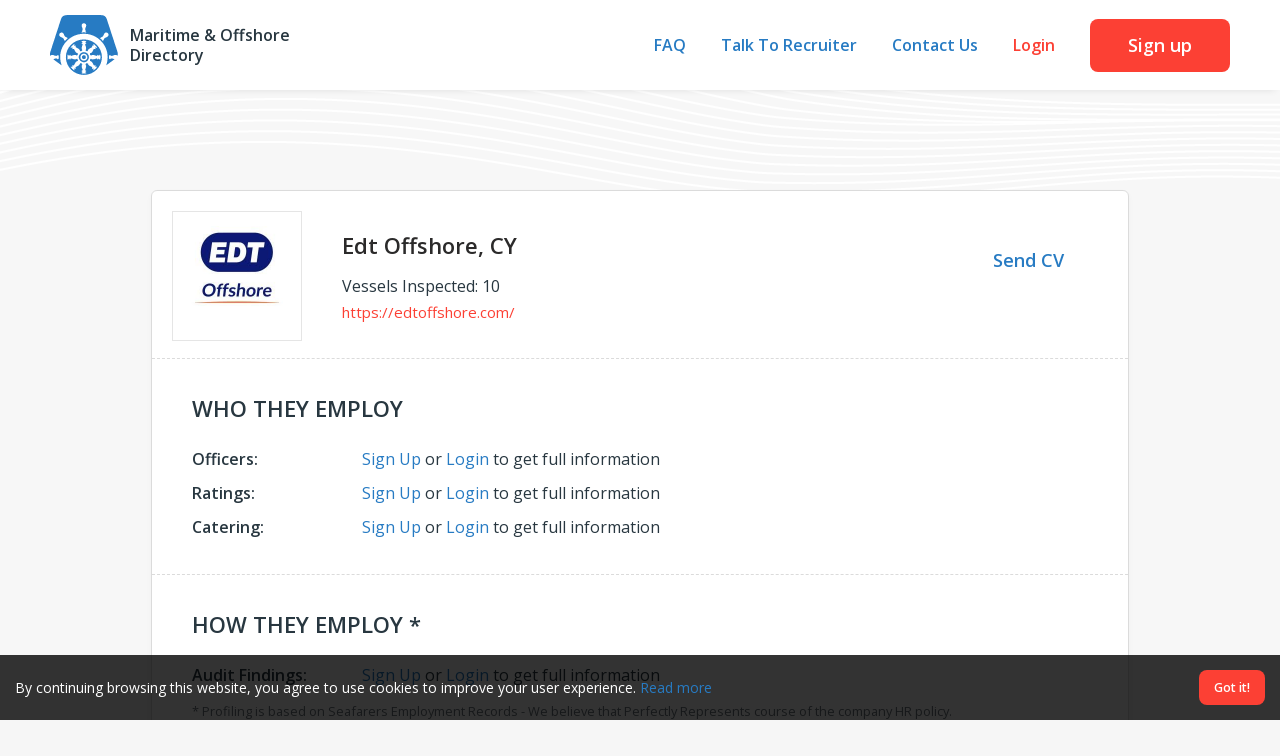

--- FILE ---
content_type: text/html; charset=UTF-8
request_url: https://maritime-directory.com/shipowner/216-edt-offshore
body_size: 7929
content:
<!doctype html>
<html lang="en-US">

<head>
    <meta charset="UTF-8">
    <meta http-equiv="x-ua-compatible" content="ie=edge">
    <title>Who Employ Edt Offshore, CY, and How? - Maritime &amp; Offshore Directory</title>
    <meta name="csrf-param" content="_csrf-frontend">
<meta name="csrf-token" content="36d2B9QfHYA53Dr4V5a-ZhNbbwOwR2nfnXvCJwbSd8CN9AVinHYr9nC3T7xvxMoRfnYbM4kEGrDYNJFVcrcjjw==">
    <meta name="viewport" content="width=device-width, initial-scale=1, minimum-scale=1, maximum-scale=1, user-scalable=no">
    <link rel="preconnect" href="https://fonts.googleapis.com">
    <link rel="preconnect" href="https://fonts.gstatic.com" crossorigin>
    <link href="https://fonts.googleapis.com/css2?family=Open+Sans:wght@400;600;700&display=swap" rel="stylesheet">
    <link rel="apple-touch-icon" sizes="180x180" href="/apple-touch-icon.png">
    <link rel="icon" type="image/png" sizes="32x32" href="/favicon-32x32.png">
    <link rel="icon" type="image/png" sizes="16x16" href="/favicon-16x16.png">
    <link rel="manifest" href="/site.webmanifest">
    <link rel="mask-icon" href="/safari-pinned-tab.svg" color="#277bc3">
    <meta name="msapplication-TileColor" content="#277bc3">
    <meta name="theme-color" content="#ffffff">
    <!-- Global site tag (gtag.js) - Google Analytics -->
    <script async src="https://www.googletagmanager.com/gtag/js?id=UA-165926375-1"></script>
    <script>
        window.dataLayer = window.dataLayer || [];

        function gtag() {
            dataLayer.push(arguments);
        }
        gtag('js', new Date());
        gtag('config', 'UA-165926375-1');
    </script>
    <!-- Google Tag Manager -->
    <script>
        (function(w, d, s, l, i) {
            w[l] = w[l] || [];
            w[l].push({
                'gtm.start': new Date().getTime(),
                event: 'gtm.js'
            });
            var f = d.getElementsByTagName(s)[0],
                j = d.createElement(s),
                dl = l != 'dataLayer' ? '&l=' + l : '';
            j.async = true;
            j.src =
                'https://www.googletagmanager.com/gtm.js?id=' + i + dl;
            f.parentNode.insertBefore(j, f);
        })(window, document, 'script', 'dataLayer', 'GTM-5PPQ6R9');
    </script>
    <!-- End Google Tag Manager -->
    <meta name="keywords" content="edt offshore, cy, argonaut, edt nefeli, ea, edt protea, edt argonaut, edt ares, edt yam, flying enterpri e, edt jane, edt hercules">
<meta name="description" content="We Screen Edt Offshore, CY and Predict Their Employment Preferences: Who They Employ and How?">
<link href="/assets/234fd96c/css/bootstrap.css?v=1732000664" rel="stylesheet">
<link href="/css/main.css?v=1732003225" rel="stylesheet">
<link href="/css/overrides.css?v=1732000654" rel="stylesheet">
<link href="/assets/3bc98295/authchoice.css?v=1732000664" rel="stylesheet"></head>

<body>
        <!-- Google Tag Manager (noscript) -->
    <noscript><iframe src="https://www.googletagmanager.com/ns.html?id=GTM-5PPQ6R9" height="0" width="0" style="display:none;visibility:hidden"></iframe></noscript>
    <!-- End Google Tag Manager (noscript) -->
    <div class="preloader"></div>
    <div class="section section--header js-nav">
        <div class="section__inner section__inner--header">
            <div class="header">
                <a class="logo" href="/">
                    <div class="logo__image">
                        <img class="logo__image-main" src="/img/logo.svg" alt="Maritime & Offshore Directory Logo">
                        <img class="logo__image-light" src="/img/logo-light.svg" alt="Maritime & Offshore Directory Logo">
                    </div>
                    <div class="logo__title">Maritime&nbsp;&&nbsp;Offshore Directory</div>
                </a>
                <nav class="nav">
                    <ul class="nav__list">

                        
                            <li class="nav__item">
                                <button class="nav__link js-set-returnurl js-signup-toggle" data-returnurl="/ask">FAQ</button>
                            </li>
                            <li class="nav__item">
                                <button class="nav__link js-set-returnurl js-signup-toggle" data-returnurl="/talk">Talk To Recruiter</button>
                            </li>
                            <li class="nav__item">
                                <button class="nav__link js-feedback-toggle">Contact Us</button>
                            </li>
                            <li class="nav__item">
                                <button class="nav__link nav__link--alt js-login-toggle">Login</button>
                            </li>
                            <li class="nav__item nav__item--button">
                                <button class="nav__button button js-signup-toggle js-set-returnurl" data-returnurl="/?ShipownerSearch%5BshipTypes%5D=&ShipownerSearch%5BshipTypeGroups%5D=&ShipownerSearch%5BcountryGroups%5D=&ShipownerSearch%5Bcountries%5D=&ShipownerSearch%5BparticularRanks%5D=&ShipownerSearch%5BshipTonnages%5D=&ShipownerSearch%5BpredictiveBehaviors%5D=&ShipownerSearch%5Bpage%5D=1">Sign up</button>
                            </li>

                        
                    </ul>
                </nav>
                <button class="nav-toggle js-nav-toggle" aria-label="Toggle Navigation">
                    <div></div>
                    <div></div>
                    <div></div>
                </button>
            </div>
        </div>
    </div><!-- /header -->

    <div class="sections">

        
<main class="section section--company section--light-waves-top section--light-waves-bottom">
    <div class="section__inner section__inner--company">
        <div class="section__narrow">
            <div class="block">
                
<article class="company panel is-active" data-id="216">
    <div class="company__header">
        <div class="company__image">

            
                <img srcset="/img/shipowner/216.jpg 2x" alt="Edt Offshore Logo">

            
        </div>
        <div class="company__info">
            <h1 class="company__title">Edt Offshore, CY</h1>
            <div class="company__descr">
                Vessels Inspected: 10            </div>
            <a class="company__url" href="https://edtoffshore.com/" target="_blank" rel="nofollow">https://edtoffshore.com/</a>
                    </div>

        <div class="company__more">

            
            
                <a class="button button--link pb-0 d-block w-100 js-signup-toggle" href="#">Send CV</a>

            
        </div>

    </div>

    
    <div class="company__data js-company-params">

        
            

    <div class="company__section">
        <div class="company__section-title">Who They Employ</div>
        <ul class="company__params params">
            <li class="params__item"><div class="params__term">Officers:</div><div class="params__value text"><a class="js-signup-toggle" href="#">Sign Up</a> or <a class="js-login-toggle" href="#">Login</a> to get full information</div></li><li class="params__item"><div class="params__term">Ratings:</div><div class="params__value text"><a class="js-signup-toggle" href="#">Sign Up</a> or <a class="js-login-toggle" href="#">Login</a> to get full information</div></li><li class="params__item"><div class="params__term">Catering:</div><div class="params__value text"><a class="js-signup-toggle" href="#">Sign Up</a> or <a class="js-login-toggle" href="#">Login</a> to get full information</div></li>        </ul>
    </div>



    <div class="company__section">
        <div class="company__section-title">How They Employ *</div>
        <ul class="company__params params">
            <li class="params__item">
                <div class="params__term">Audit Findings:</div>
                <div class="params__value text"><a class="js-signup-toggle" href="#">Sign Up</a> or <a class="js-login-toggle" href="#">Login</a> to get full information</div>
            </li>
        </ul>
        <small class="d-block mt-1 text-muted">* Profiling is based on Seafarers Employment Records - We believe that Perfectly Represents course of the company HR policy.</small>
    </div>



    <div class="company__section">
        <div class="company__section-title">Recruitment Offices</div>
        <ul class="company__params params">

            
                <li class="params__item">
                    <div class="params__term">Location:</div>
                    <div class="params__value text"><span>Cyprus</span></div>
                </li>

            
            
                <li class="params__item">
                    <div class="params__term">Email:</div>
                    <div class="params__value text"><a class="js-signup-toggle" href="#">Sign Up</a> or <a class="js-login-toggle" href="#">Login</a> to get full information</div>
                </li>

            
            
                <li class="params__item">
                    <div class="params__term">Phone:</div>
                    <div class="params__value text"><a class="js-signup-toggle" href="#">Sign Up</a> or <a class="js-login-toggle" href="#">Login</a> to get full information</div>
                </li>

            
            
                <li class="params__item">
                    <div class="params__term">Crewing Agency Used:</div>
                    <div class="params__value text"><a class="js-crewing-toggle" data-url="/shipowner/crewing/33" href="#">Ukraina Maritime Agency, UA</a>&nbsp;&bull; <a class="js-crewing-toggle" data-url="/shipowner/crewing/554" href="#">Seacover , UKRAINE</a>&nbsp;&bull; <a class="js-crewing-toggle" data-url="/shipowner/crewing/555" href="#">Seajob</a>&nbsp;&bull; <a class="js-crewing-toggle" data-url="/shipowner/crewing/729" href="#">Edt Offshore</a>&nbsp;&bull; <a class="js-crewing-toggle" data-url="/shipowner/crewing/1199" href="#">Aurus Crew Shipping Management</a></div>
                </li>

            
        </ul>
    </div>



    <div class="company__section">
        <div class="company__section-title">Fleet</div>
        <ul class="company__params params">

            
            
                <li class="params__item">
                    <div class="params__term">Fleet:</div>
                    <div class="params__value text"><a href="/ship/690-argonaut">Argonaut</a>&nbsp;&bull; <a href="/ship/691-edt-nefeli">Edt Nefeli</a>&nbsp;&bull; <a href="/ship/2861-ea">Ea</a>&nbsp;&bull; <a href="/ship/4105-edt-protea">Edt Protea</a>&nbsp;&bull; <a href="/ship/4241-edt-argonaut">Edt Argonaut</a>&nbsp;&bull; <a href="/ship/8138-edt-ares">Edt Ares</a>&nbsp;&bull; <a href="/ship/9042-edt-yam">Edt Yam</a>&nbsp;&bull; <a href="/ship/9052-flying-enterpri-e">Flying Enterpri E</a>&nbsp;&bull; <a href="/ship/10537-edt-jane">Edt Jane</a>&nbsp;&bull; <a href="/ship/10683-edt-hercules">Edt Hercules</a></div>
                </li>

            
            
                <li class="params__item">
                    <div class="params__term">Size:</div>
                    <div class="params__value text"><a class="js-signup-toggle" href="#">Sign Up</a> or <a class="js-login-toggle" href="#">Login</a> to get full information</div>
                </li>

            
        </ul>
    </div>



    <div class="company__section">
        <div class="company__section-title">Reviews</div>
        <ul class="company__params params">

            
                <li class="params__item">
                    <div class="params__term">Rating:</div>
                    <div class="params__value">
                        <div class="rating rating--5">
                            <span class="rating__item icon"><svg viewBox="0 0 34 32"><path d="M16.798 0l5.132 11.198 11.665.933-9.021 8.398 2.644 11.354-10.731-5.91-10.11 5.91 2.49-11.976L0 12.131l12.13-1.399z"/></svg></span>                            <span class="rating__item icon"><svg viewBox="0 0 34 32"><path d="M16.798 0l5.132 11.198 11.665.933-9.021 8.398 2.644 11.354-10.731-5.91-10.11 5.91 2.49-11.976L0 12.131l12.13-1.399z"/></svg></span>                            <span class="rating__item icon"><svg viewBox="0 0 34 32"><path d="M16.798 0l5.132 11.198 11.665.933-9.021 8.398 2.644 11.354-10.731-5.91-10.11 5.91 2.49-11.976L0 12.131l12.13-1.399z"/></svg></span>                            <span class="rating__item icon"><svg viewBox="0 0 34 32"><path d="M16.798 0l5.132 11.198 11.665.933-9.021 8.398 2.644 11.354-10.731-5.91-10.11 5.91 2.49-11.976L0 12.131l12.13-1.399z"/></svg></span>                            <span class="rating__item icon"><svg viewBox="0 0 34 32"><path d="M16.798 0l5.132 11.198 11.665.933-9.021 8.398 2.644 11.354-10.731-5.91-10.11 5.91 2.49-11.976L0 12.131l12.13-1.399z"/></svg></span>                        </div>
                    </div>
                </li>

            
            
        </ul>
    </div>


        
    </div>

    <div class="company__more company__more--phone">

        
        
            <a class="button button--link js-signup-toggle" href="#">Send CV</a>

        
    </div>

</article>
            </div>
            <div class="block" id="comments">
                <h2 class="section__title visually-hidden">Comments</h2>
                <div id="commento"></div>
<script src="https://cdn.commento.io/js/commento.js" async data-no-fonts="true"></script>
            </div>
            <div class="block">
                <h2 class="section__title">Similar Shipowners</h2>
                <div class="companies">
                    <ul class="companies__list companies__list--columns">

                        
                            <li class="companies__item">
                                
<article class="company panel" data-id="2989">
    <div class="company__header">
        <div class="company__image">

            
                <span>Gqnfl</span>

            
        </div>
        <div class="company__info">
            <h2 class="company__title">Gqnfl</h2>
            <div class="company__descr">
                Vessels Inspected: 1            </div>
            <a class="company__url" href="http://qrzpe.ru/" target="_blank" rel="nofollow">http://qrzpe.ru/</a>
                    </div>

        <div class="company__more">

            
                
                    <a class="button button--main d-block w-100" href="/shipowner/2989-gqnfl">Diversity Report</a>

                
            
            
                <a class="button button--link pb-0 d-block w-100 js-signup-toggle" href="#">Send CV</a>

            
        </div>

    </div>

    
    <div class="company__data js-company-params">

        
    </div>

    <div class="company__more company__more--phone">

        
            
                <a class="button button--main" href="/shipowner/2989-gqnfl">Diversity Report</a>

            
        
        
            <a class="button button--link js-signup-toggle" href="#">Send CV</a>

        
    </div>

</article>
                            </li>

                        
                            <li class="companies__item">
                                
<article class="company panel" data-id="2569">
    <div class="company__header">
        <div class="company__image">

            
                <span>Gulf Marine Services</span>

            
        </div>
        <div class="company__info">
            <h2 class="company__title">Gulf Marine Services</h2>
            <div class="company__descr">
                Vessels Inspected: 1            </div>
            <a class="company__url" href="http://gmsplc.com/" target="_blank" rel="nofollow">http://gmsplc.com/</a>
                    </div>

        <div class="company__more">

            
                
                    <a class="button button--main d-block w-100" href="/shipowner/2569-gulf-marine-services">Diversity Report</a>

                
            
            
                <a class="button button--link pb-0 d-block w-100 js-signup-toggle" href="#">Send CV</a>

            
        </div>

    </div>

    
    <div class="company__data js-company-params">

        
    </div>

    <div class="company__more company__more--phone">

        
            
                <a class="button button--main" href="/shipowner/2569-gulf-marine-services">Diversity Report</a>

            
        
        
            <a class="button button--link js-signup-toggle" href="#">Send CV</a>

        
    </div>

</article>
                            </li>

                        
                            <li class="companies__item">
                                
<article class="company panel" data-id="2875">
    <div class="company__header">
        <div class="company__image">

            
                <span>Qcciy</span>

            
        </div>
        <div class="company__info">
            <h2 class="company__title">Qcciy</h2>
            <div class="company__descr">
                Vessels Inspected: 1            </div>
            <a class="company__url" href="http://crezd.ru/" target="_blank" rel="nofollow">http://crezd.ru/</a>
                    </div>

        <div class="company__more">

            
                
                    <a class="button button--main d-block w-100" href="/shipowner/2875-qcciy">Diversity Report</a>

                
            
            
                <a class="button button--link pb-0 d-block w-100 js-signup-toggle" href="#">Send CV</a>

            
        </div>

    </div>

    
    <div class="company__data js-company-params">

        
    </div>

    <div class="company__more company__more--phone">

        
            
                <a class="button button--main" href="/shipowner/2875-qcciy">Diversity Report</a>

            
        
        
            <a class="button button--link js-signup-toggle" href="#">Send CV</a>

        
    </div>

</article>
                            </li>

                        
                            <li class="companies__item">
                                
<article class="company panel" data-id="3109">
    <div class="company__header">
        <div class="company__image">

            
                <span>Nehsp</span>

            
        </div>
        <div class="company__info">
            <h2 class="company__title">Nehsp</h2>
            <div class="company__descr">
                Vessels Inspected: 1            </div>
            <a class="company__url" href="http://tekzk.ru/" target="_blank" rel="nofollow">http://tekzk.ru/</a>
                    </div>

        <div class="company__more">

            
                
                    <a class="button button--main d-block w-100" href="/shipowner/3109-nehsp">Diversity Report</a>

                
            
            
                <a class="button button--link pb-0 d-block w-100 js-signup-toggle" href="#">Send CV</a>

            
        </div>

    </div>

    
    <div class="company__data js-company-params">

        
    </div>

    <div class="company__more company__more--phone">

        
            
                <a class="button button--main" href="/shipowner/3109-nehsp">Diversity Report</a>

            
        
        
            <a class="button button--link js-signup-toggle" href="#">Send CV</a>

        
    </div>

</article>
                            </li>

                        
                    </ul>
                </div>
            </div>
        </div>
    </div>
</main>

    </div><!-- /sections -->

    <div class="section section--footer">
        <div class="section__inner section__inner--footer">
            <div class="footer">
                <div class="footer__part">
                    <div class="footer__title">Search by Country</div>
                                        <ul class="footer__nav">

                        
                            <li class="footer__nav-item">
                                <a class="footer__nav-link" href="/shipowner/n">Shipowners in Netherlands</a>
                            </li>

                        
                            <li class="footer__nav-item">
                                <a class="footer__nav-link" href="/shipowner/b">Shipowners in Belgium</a>
                            </li>

                        
                            <li class="footer__nav-item">
                                <a class="footer__nav-link" href="/shipowner/g">Shipowners in Germany</a>
                            </li>

                        
                            <li class="footer__nav-item">
                                <a class="footer__nav-link" href="/shipowner/g">Shipowners in Greece</a>
                            </li>

                        
                            <li class="footer__nav-item">
                                <a class="footer__nav-link" href="/shipowner/h">Shipowners in Hong Kong</a>
                            </li>

                        
                            <li class="footer__nav-item">
                                <a class="footer__nav-link" href="/shipowner/s">Shipowners in Singapore</a>
                            </li>

                        
                        <li class="footer__nav-item">
                            <a class="footer__nav-link" href="/crewing">Crewing Companies</a>
                        </li>

                    </ul>
                </div>
                <div class="footer__part">
                    <div class="footer__title">Search by Vessel Type</div>
                                        <ul class="footer__nav">

                        
                            <li class="footer__nav-item">
                                <a class="footer__nav-link js-catalog-link" href="/?ShipownerSearch%5BshipTypes%5D=&ShipownerSearch%5BshipTypeGroups%5D=1&ShipownerSearch%5BcountryGroups%5D=&ShipownerSearch%5Bcountries%5D=&ShipownerSearch%5BparticularRanks%5D=&ShipownerSearch%5BshipTonnages%5D=&ShipownerSearch%5BpredictiveBehaviors%5D=&ShipownerSearch%5Bpage%5D=1">Offshore Shipmanagers</a>
                            </li>

                        
                            <li class="footer__nav-item">
                                <a class="footer__nav-link js-catalog-link" href="/?ShipownerSearch%5BshipTypes%5D=&ShipownerSearch%5BshipTypeGroups%5D=23&ShipownerSearch%5BcountryGroups%5D=&ShipownerSearch%5Bcountries%5D=&ShipownerSearch%5BparticularRanks%5D=&ShipownerSearch%5BshipTonnages%5D=&ShipownerSearch%5BpredictiveBehaviors%5D=&ShipownerSearch%5Bpage%5D=1">Tanker Shipmanagers</a>
                            </li>

                        
                            <li class="footer__nav-item">
                                <a class="footer__nav-link js-catalog-link" href="/?ShipownerSearch%5BshipTypes%5D=&ShipownerSearch%5BshipTypeGroups%5D=33&ShipownerSearch%5BcountryGroups%5D=&ShipownerSearch%5Bcountries%5D=&ShipownerSearch%5BparticularRanks%5D=&ShipownerSearch%5BshipTonnages%5D=&ShipownerSearch%5BpredictiveBehaviors%5D=&ShipownerSearch%5Bpage%5D=1">Passenger Shipmanagers</a>
                            </li>

                        
                            <li class="footer__nav-item">
                                <a class="footer__nav-link js-catalog-link" href="/?ShipownerSearch%5BshipTypes%5D=&ShipownerSearch%5BshipTypeGroups%5D=41&ShipownerSearch%5BcountryGroups%5D=&ShipownerSearch%5Bcountries%5D=&ShipownerSearch%5BparticularRanks%5D=&ShipownerSearch%5BshipTonnages%5D=&ShipownerSearch%5BpredictiveBehaviors%5D=&ShipownerSearch%5Bpage%5D=1">LNG Shipmanagers</a>
                            </li>

                        
                            <li class="footer__nav-item">
                                <a class="footer__nav-link js-catalog-link" href="/?ShipownerSearch%5BshipTypes%5D=&ShipownerSearch%5BshipTypeGroups%5D=43&ShipownerSearch%5BcountryGroups%5D=&ShipownerSearch%5Bcountries%5D=&ShipownerSearch%5BparticularRanks%5D=&ShipownerSearch%5BshipTonnages%5D=&ShipownerSearch%5BpredictiveBehaviors%5D=&ShipownerSearch%5Bpage%5D=1">Dry Cargo Shipmanagers</a>
                            </li>

                        
                            <li class="footer__nav-item">
                                <a class="footer__nav-link js-catalog-link" href="/?ShipownerSearch%5BshipTypes%5D=&ShipownerSearch%5BshipTypeGroups%5D=54&ShipownerSearch%5BcountryGroups%5D=&ShipownerSearch%5Bcountries%5D=&ShipownerSearch%5BparticularRanks%5D=&ShipownerSearch%5BshipTonnages%5D=&ShipownerSearch%5BpredictiveBehaviors%5D=&ShipownerSearch%5Bpage%5D=1">LPG Shipmanagers</a>
                            </li>

                        
                        <li class="footer__nav-item">
                            <a class="footer__nav-link" href="/ship">Vessels</a>
                        </li>

                    </ul>
                </div>
                <div class="footer__part">
                    <div class="footer__title">Search by Nationality</div>
                                        <ul class="footer__nav">

                        
                            <li class="footer__nav-item">
                                <a class="footer__nav-link js-catalog-link" href="/?ShipownerSearch%5BshipTypes%5D=&ShipownerSearch%5BshipTypeGroups%5D=&ShipownerSearch%5BcountryGroups%5D=1&ShipownerSearch%5Bcountries%5D=&ShipownerSearch%5BparticularRanks%5D=&ShipownerSearch%5BshipTonnages%5D=&ShipownerSearch%5BpredictiveBehaviors%5D=&ShipownerSearch%5Bpage%5D=1">Who employ Africa Crew</a>
                            </li>

                        
                            <li class="footer__nav-item">
                                <a class="footer__nav-link js-catalog-link" href="/?ShipownerSearch%5BshipTypes%5D=&ShipownerSearch%5BshipTypeGroups%5D=&ShipownerSearch%5BcountryGroups%5D=3&ShipownerSearch%5Bcountries%5D=&ShipownerSearch%5BparticularRanks%5D=&ShipownerSearch%5BshipTonnages%5D=&ShipownerSearch%5BpredictiveBehaviors%5D=&ShipownerSearch%5Bpage%5D=1">Who employ Asia Crew</a>
                            </li>

                        
                            <li class="footer__nav-item">
                                <a class="footer__nav-link js-catalog-link" href="/?ShipownerSearch%5BshipTypes%5D=&ShipownerSearch%5BshipTypeGroups%5D=&ShipownerSearch%5BcountryGroups%5D=4&ShipownerSearch%5Bcountries%5D=&ShipownerSearch%5BparticularRanks%5D=&ShipownerSearch%5BshipTonnages%5D=&ShipownerSearch%5BpredictiveBehaviors%5D=&ShipownerSearch%5Bpage%5D=1">Who employ Australia Crew</a>
                            </li>

                        
                            <li class="footer__nav-item">
                                <a class="footer__nav-link js-catalog-link" href="/?ShipownerSearch%5BshipTypes%5D=&ShipownerSearch%5BshipTypeGroups%5D=&ShipownerSearch%5BcountryGroups%5D=8&ShipownerSearch%5Bcountries%5D=&ShipownerSearch%5BparticularRanks%5D=&ShipownerSearch%5BshipTonnages%5D=&ShipownerSearch%5BpredictiveBehaviors%5D=&ShipownerSearch%5Bpage%5D=1">Who employ Europe (EU) Crew</a>
                            </li>

                        
                            <li class="footer__nav-item">
                                <a class="footer__nav-link js-catalog-link" href="/?ShipownerSearch%5BshipTypes%5D=&ShipownerSearch%5BshipTypeGroups%5D=&ShipownerSearch%5BcountryGroups%5D=5&ShipownerSearch%5Bcountries%5D=&ShipownerSearch%5BparticularRanks%5D=&ShipownerSearch%5BshipTonnages%5D=&ShipownerSearch%5BpredictiveBehaviors%5D=&ShipownerSearch%5Bpage%5D=1">Who employ Europe (non-EU) Crew</a>
                            </li>

                        
                            <li class="footer__nav-item">
                                <a class="footer__nav-link js-catalog-link" href="/?ShipownerSearch%5BshipTypes%5D=&ShipownerSearch%5BshipTypeGroups%5D=&ShipownerSearch%5BcountryGroups%5D=6&ShipownerSearch%5Bcountries%5D=&ShipownerSearch%5BparticularRanks%5D=&ShipownerSearch%5BshipTonnages%5D=&ShipownerSearch%5BpredictiveBehaviors%5D=&ShipownerSearch%5Bpage%5D=1">Who employ North America Crew</a>
                            </li>

                        
                            <li class="footer__nav-item">
                                <a class="footer__nav-link js-catalog-link" href="/?ShipownerSearch%5BshipTypes%5D=&ShipownerSearch%5BshipTypeGroups%5D=&ShipownerSearch%5BcountryGroups%5D=7&ShipownerSearch%5Bcountries%5D=&ShipownerSearch%5BparticularRanks%5D=&ShipownerSearch%5BshipTonnages%5D=&ShipownerSearch%5BpredictiveBehaviors%5D=&ShipownerSearch%5Bpage%5D=1">Who employ South America Crew</a>
                            </li>

                        
                    </ul>
                </div>
                <div class="footer__part">
                    <div class="footer__title">About Us</div>
                    <div class="footer__about text">
                        <p>
                            Human Factory OÜ,
                            <br>Reg. Nr.: 14770925
                            <br>Legal address: Tartu linn, Rüütli tn 22-2, 51006
                            <br><a href="mailto:info@maritime-directory.com">info@maritime-directory.com</a>
                        </p>
                    </div>
                </div>
                <div class="footer__contacts">Copyright &copy; 2026 Human Factory OU, All Rights Reserved | <a href="/terms">Terms of Use</a> | <a href="/data-policy">Privacy Policy</a></div>
                <ul class="footer__social social">
                    <li class="social__item">
                        <a class="social__link" href="https://facebook.com/offshore.support/" target="_blank" rel="nofollow" title="Facebook">
                            <span class="social__icon icon"><svg viewBox="0 0 8 15"><path fill="#898989" d="M5.292 15V8.158H7.65L8 5.493H5.292v-1.7c0-.768.218-1.3 1.359-1.3H8.1V.106A20.022 20.022 0 005.98 0C3.892 0 2.458 1.243 2.458 3.523v1.97H.102v2.665h2.364V15z"/></svg></span>                        </a>
                    </li>
                    <li class="social__item">
                        <a class="social__link" href="https://www.linkedin.com/company/offshore-crew-support/" target="_blank" rel="nofollow" title="LinkedIn">
                            <span class="social__icon icon"><svg viewBox="0 0 17 15"><path fill="#898989" d="M2.128 3.61c1.11 0 2.024-.813 2.024-1.81C4.152.813 3.25 0 2.128 0 1.006 0 .103.813.103 1.8c0 .997.903 1.81 2.025 1.81zM3.878 15V4.983h-3.5V15zm5.697 0v-4.952c0-1.313.287-2.574 2.105-2.574 1.797 0 1.82 1.496 1.82 2.654v4.862H17V9.498c0-2.695-.652-4.769-4.199-4.769-1.704 0-2.849.833-3.317 1.616h-.046V4.983H6.075V15z"/></svg></span>                        </a>
                    </li>
                </ul>
            </div>
        </div>
    </div><!-- /footer -->

    <div class="cookie js-cookie" style="display:none">
        <div class="cookie__inner">
            <div class="cookie__text">By continuing browsing this website, you agree to use cookies to improve your user experience. <a href="/cookies">Read more</a>
            </div>
            <button class="cookie__button button js-cookie-close">Got it!</button>
        </div>
    </div><!-- /cookie -->

    <div class="xpopup xpopup--form js-xpopup-form" data-toggle=".js-feedback-toggle">
        <div class="xpopup__dialog">
            <div class="xpopup__header">
                <div class="xpopup__title">Contact Us</div>
                <button class="xpopup__close" aria-label="Close" data-close></button>
            </div>
            <form id="feedback-form" action="/feedback" method="post">
<input type="hidden" name="_csrf-frontend" value="36d2B9QfHYA53Dr4V5a-ZhNbbwOwR2nfnXvCJwbSd8CN9AVinHYr9nC3T7xvxMoRfnYbM4kEGrDYNJFVcrcjjw==">            <div class=" field-feedbackform-returnurl">

<input type="hidden" id="feedbackform-returnurl" class="js-returnurl" name="FeedbackForm[returnUrl]" value="/shipowner/216-edt-offshore">


</div>            <div class="form-group field-feedbackform-name required">

<input type="text" id="feedbackform-name" class="form-control" name="FeedbackForm[name]" placeholder="Name" aria-required="true">

<div class="invalid-feedback"></div>
</div>            <div class="form-group field-feedbackform-email required">

<input type="email" id="feedbackform-email" class="form-control" name="FeedbackForm[email]" placeholder="E-mail" aria-required="true">

<div class="invalid-feedback"></div>
</div>            <div class="form-group field-feedbackform-text required">

<textarea id="feedbackform-text" class="form-control" name="FeedbackForm[text]" rows="5" placeholder="Message" aria-required="true"></textarea>

<div class="invalid-feedback"></div>
</div>            <div class="form-group field-feedbackform-verifycode">

<div class="row align-items-center"><div class="col col--p-8"><input type="text" id="feedbackform-verifycode" class="form-control" name="FeedbackForm[verifyCode]" placeholder="Verification Code"></div><div class="col col--p-4"><img id="feedbackform-verifycode-image" src="/captcha?v=696a2760b6cbd1.05968233" alt=""></div></div>

<div class="invalid-feedback"></div>
</div>            <div class="d-flex align-items-center justify-content-center mt-4">
                <button class="button" type="submit">Send</button>
            </div>
            </form>        </div>
    </div>

    <div class="xpopup xpopup--form js-xpopup-form" data-toggle=".js-premium-toggle">
        <div class="xpopup__dialog">
            <div class="xpopup__header">
                <div class="xpopup__title">Premium Access</div>
                <button class="xpopup__close" aria-label="Close" data-close></button>
            </div>
            <form id="premium-form" class="js-premium" action="/premium" method="post">
<input type="hidden" name="_csrf-frontend" value="36d2B9QfHYA53Dr4V5a-ZhNbbwOwR2nfnXvCJwbSd8CN9AVinHYr9nC3T7xvxMoRfnYbM4kEGrDYNJFVcrcjjw==">            <div class="xform__section text">
                <p><strong>Maritime-Directory.com</strong></p>
                <p>Human Factory OU<br>REG: 14770925<br>Tartu linn, Ruutli tn 22-2<br>51006, Estonia</p>
            </div>
            <div class=" field-premiumform-returnurl">

<input type="hidden" id="premiumform-returnurl" class="js-returnurl" name="PremiumForm[returnUrl]" value="/shipowner/216-edt-offshore">


</div>            <div class=" field-premiumform-membership_id required">

<input type="hidden" id="premiumform-membership_id" class="js-premium-membership" name="PremiumForm[membership_id]">

<div class="invalid-feedback"></div>
</div>            <div class="form-group field-premiumform-acceptterms required">
<div class="custom-control custom-checkbox">
<input type="hidden" name="PremiumForm[acceptTerms]" value="0"><input type="checkbox" id="premiumform-acceptterms" class="custom-control-input" name="PremiumForm[acceptTerms]" value="1" aria-required="true">
<label class="custom-control-label" for="premiumform-acceptterms">I agree to the <a href="/terms" target="_blank">Terms and Conditions and the Refund and Cancellation policy</a>.</label>
<div class="invalid-feedback"></div>

</div>
</div>            <button class="button" type="submit">Proceed</button>
            </form>        </div>
    </div>

    
        <div class="xpopup xpopup--form js-xpopup-form" data-toggle=".js-login-toggle">
            <div class="xpopup__dialog">
                <div class="xpopup__header">
                    <button class="xpopup__close" aria-label="Close" data-close></button>
                </div>
                <div class="xpopup__prompt">
                    <div class="xpopup__logo">
                        <img class="xpopup__logo-image" src="/img/logo.svg" alt="Maritime Directory Logo">
                        <div class="xpopup__logo-title">Maritime & Offshore Directory</div>
                    </div>
                </div>
                <div class="xpopup__header xpopup__header--center">
                    <div class="xpopup__title">Log In to Proceed</div>
                </div>
                <form id="login-form" class="js-login" action="/login" method="post">
<input type="hidden" name="_csrf-frontend" value="36d2B9QfHYA53Dr4V5a-ZhNbbwOwR2nfnXvCJwbSd8CN9AVinHYr9nC3T7xvxMoRfnYbM4kEGrDYNJFVcrcjjw==">                <div class=" field-loginform-returnurl">

<input type="hidden" id="loginform-returnurl" class="js-returnurl" name="LoginForm[returnUrl]" value="/shipowner/216-edt-offshore">


</div>                <div class="form-group field-loginform-email required">

<input type="email" id="loginform-email" class="form-control" name="LoginForm[email]" placeholder="E-mail" aria-required="true">

<div class="invalid-feedback"></div>
</div>                <div class="form-group field-loginform-password required">

<input type="password" id="loginform-password" class="form-control" name="LoginForm[password]" placeholder="Password" aria-required="true">
<small class="form-text text-muted text-right"><a class="js-password-reset-toggle" href="#" data-close>Forget password?</a></small>
<div class="invalid-feedback"></div>
</div>                <div class="d-flex align-items-center justify-content-center mt-4">
                    <button class="button" type="submit">Login</button>
                    <div id="w0"><ul class="auth-clients"><li><a class="google auth-link" href="/auth?returnurl=%2Fshipowner%2F216-edt-offshore&amp;authclient=google" title="Google"><span class="auth-icon google"></span></a></li><li><a class="facebook auth-link" href="/auth?returnurl=%2Fshipowner%2F216-edt-offshore&amp;authclient=facebook" title="Facebook"><span class="auth-icon facebook"></span></a></li><li><a class="linkedin auth-link" href="/auth?returnurl=%2Fshipowner%2F216-edt-offshore&amp;authclient=linkedin" title="LinkedIn"><span class="auth-icon linkedin"></span></a></li></ul></div>                </div>
                </form>                <div class="xpopup__footer xpopup__footer--center">
                    <small>Does not have an Account? <a class="js-signup-toggle" href="#" data-close>Sign Up here</a>.</small>
                </div>
            </div>
        </div>

        <div class="xpopup xpopup--form js-xpopup-form" data-toggle=".js-password-reset-toggle">
            <div class="xpopup__dialog">
                <div class="xpopup__header">
                    <button class="xpopup__close" aria-label="Close" data-close></button>
                </div>
                <div class="xpopup__prompt">
                    <div class="xpopup__logo">
                        <img class="xpopup__logo-image" src="/img/logo.svg" alt="Maritime Directory Logo">
                        <div class="xpopup__logo-title">Maritime & Offshore Directory</div>
                    </div>
                </div>
                <div class="xpopup__header xpopup__header--center">
                    <div class="xpopup__title">Enter Your E-mail to Proceed</div>
                </div>
                <form id="password-reset-request-form" class="js-password-request-reset" action="/request-password-reset" method="post">
<input type="hidden" name="_csrf-frontend" value="36d2B9QfHYA53Dr4V5a-ZhNbbwOwR2nfnXvCJwbSd8CN9AVinHYr9nC3T7xvxMoRfnYbM4kEGrDYNJFVcrcjjw==">                <div class="form-group field-passwordresetrequestform-email required">

<input type="email" id="passwordresetrequestform-email" class="form-control" name="PasswordResetRequestForm[email]" placeholder="E-mail" aria-required="true">

<div class="invalid-feedback"></div>
</div>                <div class="text-center mt-4">
                    <button class="button" type="submit">Send Reset Link</button>
                </div>
                </form>                <div class="xpopup__footer xpopup__footer--center">
                    <small>Remember Your Password? <a class="js-login-toggle" href="#" data-close>Log In here</a>.</small>
                </div>
            </div>
        </div>

        <div class="xpopup xpopup--form js-xpopup-form" data-toggle=".js-signup-toggle">
            <div class="xpopup__dialog">
                <div class="xpopup__header">
                    <button class="xpopup__close" aria-label="Close" data-close></button>
                </div>
                <div class="xpopup__prompt">
                    <div class="xpopup__logo">
                        <img class="xpopup__logo-image" src="/img/logo.svg" alt="Maritime Directory Logo">
                        <div class="xpopup__logo-title">Maritime & Offshore Directory</div>
                    </div>
                </div>
                <div class="xpopup__header xpopup__header--center">
                    <div class="xpopup__title">Sign Up to Proceed</div>
                </div>
                <form id="signup-form" class="xform js-signup" action="/signup" method="post">
<input type="hidden" name="_csrf-frontend" value="36d2B9QfHYA53Dr4V5a-ZhNbbwOwR2nfnXvCJwbSd8CN9AVinHYr9nC3T7xvxMoRfnYbM4kEGrDYNJFVcrcjjw==">                <div class=" field-signupform-returnurl">

<input type="hidden" id="signupform-returnurl" class="js-returnurl" name="SignupForm[returnUrl]" value="/shipowner/216-edt-offshore">


</div>                <div class="form-group field-signupform-email required">

<input type="email" id="signupform-email" class="form-control" name="SignupForm[email]" placeholder="E-mail" aria-required="true">

<div class="invalid-feedback"></div>
</div>                <div class="form-group field-signupform-password required">

<input type="password" id="signupform-password" class="form-control" name="SignupForm[password]" placeholder="Password" aria-required="true">

<div class="invalid-feedback"></div>
</div>                <div class="form-group mb-1 field-signupform-acceptterms required">
<div class="custom-control custom-checkbox">
<input type="hidden" name="SignupForm[acceptTerms]" value="0"><input type="checkbox" id="signupform-acceptterms" class="custom-control-input" name="SignupForm[acceptTerms]" value="1" aria-required="true">
<label class="custom-control-label" for="signupform-acceptterms">I agree to the <a href="/terms" target="_blank">Terms</a> and <a href="/data-policy" target="_blank">Data Policy</a>, including <a href="/cookies" target="_blank">Cookies</a>.</label>
<div class="invalid-feedback"></div>

</div>
</div>                <div class="form-group mb-1 field-signupform-acceptsubscription required">
<div class="custom-control custom-checkbox">
<input type="hidden" name="SignupForm[acceptSubscription]" value="0"><input type="checkbox" id="signupform-acceptsubscription" class="custom-control-input" name="SignupForm[acceptSubscription]" value="1" aria-required="true">
<label class="custom-control-label" for="signupform-acceptsubscription">I consent to receive occasional e-mails and calls.</label>
<div class="invalid-feedback"></div>

</div>
</div>                <div class="field-signupform-fus" style="display:none">

<input type="text" id="signupform-fus" class="form-control" name="SignupForm[fus]">

<div class="invalid-feedback"></div>
</div>                <div class="d-flex align-items-center justify-content-center mt-4">
                    <button class="button" type="submit">Sign Up</button>
                    <div id="w1"><ul class="auth-clients"><li><a class="google auth-link" href="/auth?returnurl=%2Fshipowner%2F216-edt-offshore&amp;authclient=google" title="Google"><span class="auth-icon google"></span></a></li><li><a class="facebook auth-link" href="/auth?returnurl=%2Fshipowner%2F216-edt-offshore&amp;authclient=facebook" title="Facebook"><span class="auth-icon facebook"></span></a></li><li><a class="linkedin auth-link" href="/auth?returnurl=%2Fshipowner%2F216-edt-offshore&amp;authclient=linkedin" title="LinkedIn"><span class="auth-icon linkedin"></span></a></li></ul></div>                </div>
                </form>                <div class="xpopup__footer xpopup__footer--center">
                    <small>Our Member Already? <a class="js-login-toggle" href="#" data-close>Log In here</a>.</small>
                </div>
            </div>
        </div>

    
    <div class="xpopup xpopup--form js-xpopup js-crewing-popup">
        <div class="xpopup__dialog">
            <div class="xpopup__header">
                <button class="xpopup__close" aria-label="Close" data-close></button>
            </div>
            <div class="js-crewing-popup-data" style="margin-top: -70px;"></div>
        </div>
    </div>

    <script src="/assets/ba6ce76a/jquery.js?v=1732000662"></script>
<script src="/assets/1411d4c4/yii.js?v=1732000662"></script>
<script src="/js/main.js?v=1732003310"></script>
<script src="/assets/1411d4c4/yii.validation.js?v=1732000662"></script>
<script src="/assets/1411d4c4/yii.captcha.js?v=1732000662"></script>
<script src="/assets/1411d4c4/yii.activeForm.js?v=1732000662"></script>
<script>jQuery(function ($) {

    function setReturnUrl(returnurl) {
        $('.js-returnurl').val(returnurl);
        $('.auth-clients .auth-link').each(function () {
            var href = $(this).attr('href').replace(/(returnurl=).*?(&)/, '$1' + encodeURIComponent(returnurl) + '$2');
            $(this).attr('href', href);
        });
    }
    $('.js-catalog-link').on('click', function () {
        $('.preloader').addClass('is-active');
    });
    $('.js-premium-toggle').on('click', function () {
        $('.js-premium-membership').val($(this).data('membership-id'));
    });
    $('.js-set-returnurl').on('click', function () {
        setReturnUrl($(this).data('returnurl'));
    });
    $('.js-company-params-toggle').on('click', function (e) {
        var company = $(this).closest('.js-company-card');
        var params = company.find('.js-company-params');
        function toggleCompany(company) {
            var toggles = company.find('.js-company-params-toggle');
            if (company.hasClass('is-active')) {
                toggles.each(function () {
                    $(this).text($(this).data('show'));
                });
                company.removeClass('is-active');
            } else {
                toggles.each(function () {
                    $(this).text($(this).data('hide'));
                });
                company.addClass('is-active');
                if ($(window).scrollTop() > company.position().top) {
                    $(window).scrollTop(company.position().top);
                }
            }
        }
        if (!params.hasClass('js-loaded')) {
            $.get($(this).data('url'), function (data) {
                params.html(data);
                params.addClass('js-loaded');
                toggleCompany(company);
            }, 'html');
        } else {
            toggleCompany(company);
        }
    });
    $(document).on('click', '.js-crewing-toggle', function () {
        var popupData = $('.js-crewing-popup-data');
        $.get($(this).data('url'), function (data) {
            popupData.html(data);
            $('.js-crewing-popup').get(0).xPopup.show();
        }, 'html');
        return false;
    });

jQuery('#feedbackform-verifycode-image').yiiCaptcha({"refreshUrl":"\/captcha?refresh=1","hashKey":"yiiCaptcha\/site\/captcha"});
jQuery('#feedback-form').yiiActiveForm([{"id":"feedbackform-name","name":"name","container":".field-feedbackform-name","input":"#feedbackform-name","error":".invalid-feedback","validate":function (attribute, value, messages, deferred, $form) {yii.validation.required(value, messages, {"message":"Name cannot be blank."});}},{"id":"feedbackform-email","name":"email","container":".field-feedbackform-email","input":"#feedbackform-email","error":".invalid-feedback","validate":function (attribute, value, messages, deferred, $form) {yii.validation.required(value, messages, {"message":"E-mail cannot be blank."});yii.validation.email(value, messages, {"pattern":/^[a-zA-Z0-9!#$%&'*+\/=?^_`{|}~-]+(?:\.[a-zA-Z0-9!#$%&'*+\/=?^_`{|}~-]+)*@(?:[a-zA-Z0-9](?:[a-zA-Z0-9-]*[a-zA-Z0-9])?\.)+[a-zA-Z0-9](?:[a-zA-Z0-9-]*[a-zA-Z0-9])?$/,"fullPattern":/^[^@]*<[a-zA-Z0-9!#$%&'*+\/=?^_`{|}~-]+(?:\.[a-zA-Z0-9!#$%&'*+\/=?^_`{|}~-]+)*@(?:[a-zA-Z0-9](?:[a-zA-Z0-9-]*[a-zA-Z0-9])?\.)+[a-zA-Z0-9](?:[a-zA-Z0-9-]*[a-zA-Z0-9])?>$/,"allowName":false,"message":"E-mail is not a valid email address.","enableIDN":false,"skipOnEmpty":1});}},{"id":"feedbackform-text","name":"text","container":".field-feedbackform-text","input":"#feedbackform-text","error":".invalid-feedback","validate":function (attribute, value, messages, deferred, $form) {yii.validation.required(value, messages, {"message":"Message cannot be blank."});}},{"id":"feedbackform-verifycode","name":"verifyCode","container":".field-feedbackform-verifycode","input":"#feedbackform-verifycode","error":".invalid-feedback","validate":function (attribute, value, messages, deferred, $form) {yii.validation.captcha(value, messages, {"hash":6389,"hashKey":"yiiCaptcha\/site\/captcha","caseSensitive":false,"message":"The verification code is incorrect."});}}], {"errorSummary":".alert.alert-danger","errorCssClass":"is-invalid","successCssClass":"is-valid","validationStateOn":"input"});
jQuery('#premium-form').yiiActiveForm([{"id":"premiumform-membership_id","name":"membership_id","container":".field-premiumform-membership_id","input":"#premiumform-membership_id","error":".invalid-feedback","validate":function (attribute, value, messages, deferred, $form) {yii.validation.required(value, messages, {"message":"Membership Id cannot be blank."});yii.validation.number(value, messages, {"pattern":/^[+-]?\d+$/,"message":"Membership Id must be an integer.","skipOnEmpty":1});}},{"id":"premiumform-acceptterms","name":"acceptTerms","container":".field-premiumform-acceptterms","input":"#premiumform-acceptterms","error":".invalid-feedback","validate":function (attribute, value, messages, deferred, $form) {yii.validation.required(value, messages, {"message":"You must accept an agreement to check out","requiredValue":1});}}], {"errorSummary":".alert.alert-danger","errorCssClass":"is-invalid","successCssClass":"is-valid","validationStateOn":"input"});
jQuery('#login-form').yiiActiveForm([{"id":"loginform-returnurl","name":"returnUrl","container":".field-loginform-returnurl","input":"#loginform-returnurl","error":".invalid-feedback","enableAjaxValidation":true,"validateOnBlur":false},{"id":"loginform-email","name":"email","container":".field-loginform-email","input":"#loginform-email","error":".invalid-feedback","enableAjaxValidation":true,"validateOnBlur":false},{"id":"loginform-password","name":"password","container":".field-loginform-password","input":"#loginform-password","error":".invalid-feedback","enableAjaxValidation":true,"validateOnBlur":false}], {"errorSummary":".alert.alert-danger","errorCssClass":"is-invalid","successCssClass":"is-valid","validationStateOn":"input"});
jQuery('#password-reset-request-form').yiiActiveForm([{"id":"passwordresetrequestform-email","name":"email","container":".field-passwordresetrequestform-email","input":"#passwordresetrequestform-email","error":".invalid-feedback","enableAjaxValidation":true}], {"errorSummary":".alert.alert-danger","errorCssClass":"is-invalid","successCssClass":"is-valid","validationStateOn":"input"});
jQuery('#signup-form').yiiActiveForm([{"id":"signupform-returnurl","name":"returnUrl","container":".field-signupform-returnurl","input":"#signupform-returnurl","error":".invalid-feedback","enableAjaxValidation":true,"validateOnBlur":false},{"id":"signupform-email","name":"email","container":".field-signupform-email","input":"#signupform-email","error":".invalid-feedback","enableAjaxValidation":true,"validateOnBlur":false},{"id":"signupform-password","name":"password","container":".field-signupform-password","input":"#signupform-password","error":".invalid-feedback","enableAjaxValidation":true,"validateOnBlur":false},{"id":"signupform-acceptterms","name":"acceptTerms","container":".field-signupform-acceptterms","input":"#signupform-acceptterms","error":".invalid-feedback","enableAjaxValidation":true,"validateOnBlur":false},{"id":"signupform-acceptsubscription","name":"acceptSubscription","container":".field-signupform-acceptsubscription","input":"#signupform-acceptsubscription","error":".invalid-feedback","enableAjaxValidation":true,"validateOnBlur":false},{"id":"signupform-fus","name":"fus","container":".field-signupform-fus","input":"#signupform-fus","error":".invalid-feedback","enableAjaxValidation":true,"validateOnBlur":false}], {"errorSummary":".alert.alert-danger","errorCssClass":"is-invalid","successCssClass":"is-valid","validationStateOn":"input"});
});</script></body>

</html>
